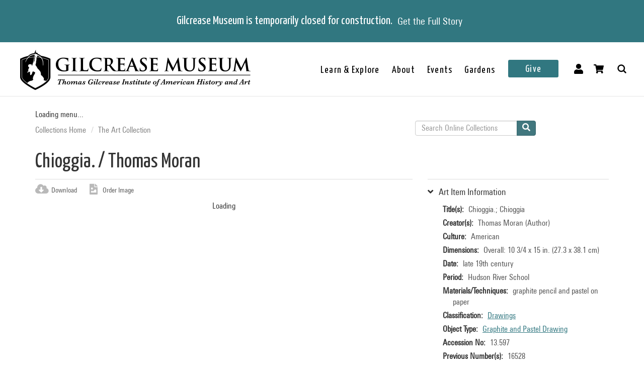

--- FILE ---
content_type: text/html; charset=utf-8
request_url: https://collections.gilcrease.org/object/13597?position=8&list=3FoRzEcGz9EwSLWoKoQ0hMGja0Nk-OJqZ6PwiYmeUeQ
body_size: 7053
content:
<!DOCTYPE html><html><head><meta charSet="utf-8"/><meta name="viewport" content="width=device-width"/><meta name="next-head-count" content="2"/><link data-next-font="size-adjust" rel="preconnect" href="/" crossorigin="anonymous"/><link rel="preload" href="/_next/static/css/9cf897905f418876.css" as="style"/><link rel="stylesheet" href="/_next/static/css/9cf897905f418876.css" data-n-g=""/><noscript data-n-css=""></noscript><script defer="" nomodule="" src="/_next/static/chunks/polyfills-c67a75d1b6f99dc8.js"></script><script src="/_next/static/chunks/webpack-42c0df76e198e32a.js" defer=""></script><script src="/_next/static/chunks/framework-e14092e0d084b50d.js" defer=""></script><script src="/_next/static/chunks/main-48795bd533988ee6.js" defer=""></script><script src="/_next/static/chunks/pages/_app-412c44d6c4a66c88.js" defer=""></script><script src="/_next/static/chunks/421-906e79e1c023a51a.js" defer=""></script><script src="/_next/static/chunks/664-b63d0d8c80f30c87.js" defer=""></script><script src="/_next/static/chunks/692-520690f2c98cbe28.js" defer=""></script><script src="/_next/static/chunks/914-7fd8a40dff481ef7.js" defer=""></script><script src="/_next/static/chunks/675-0473debd371673fd.js" defer=""></script><script src="/_next/static/chunks/354-7de4dbf1e5b82031.js" defer=""></script><script src="/_next/static/chunks/257-8376e4058c4a09e8.js" defer=""></script><script src="/_next/static/chunks/834-483e083dc679abc9.js" defer=""></script><script src="/_next/static/chunks/88-e5d42ccc3fe1d795.js" defer=""></script><script src="/_next/static/chunks/609-4b6dac6d1d1a3dc1.js" defer=""></script><script src="/_next/static/chunks/pages/object/%5B...slug%5D-02a1fa980f80ac08.js" defer=""></script><script src="/_next/static/uruuisumJoNRL39-nacvn/_buildManifest.js" defer=""></script><script src="/_next/static/uruuisumJoNRL39-nacvn/_ssgManifest.js" defer=""></script></head><body><div id="__next"></div><script id="__NEXT_DATA__" type="application/json">{"props":{"pageProps":{"resource":{"type":"node--museum_object","id":"1c3f6a6c-f6f8-48fd-ad94-0d2de9d48c37","drupal_internal__nid":149531,"drupal_internal__vid":149531,"langcode":"en","revision_timestamp":"2025-03-09T08:21:49+00:00","revision_log":null,"status":true,"title":"Chioggia.","created":"2022-03-18T07:00:04+00:00","changed":"2025-11-14T02:00:03+00:00","promote":false,"sticky":false,"default_langcode":true,"revision_translation_affected":true,"breadcrumbs":[{"uri":"/","title":"Collections Home","options":[]},{"uri":"/anthology-articles-browses-art-collection","title":"The Art Collection","options":[]}],"metatag":[{"tag":"meta","attributes":{"name":"title","content":"Chioggia. / Thomas Moran - Gilcrease Museum Online Collections"}},{"tag":"meta","attributes":{"name":"description","content":"Chioggia.; Thomas Moran; American; Hudson River School; late 19th century; graphite pencil and pastel on paper; Overall: 10 3/4 x 15 in. (27.3 x 38.1 cm); Gilcrease Museum, Tulsa, Oklahoma"}},{"tag":"link","attributes":{"rel":"shortlink","href":"https://live-gmcd.pantheonsite.io/object/13597"}},{"tag":"link","attributes":{"rel":"canonical","href":"https://live-gmcd.pantheonsite.io/object/13597"}},{"tag":"meta","attributes":{"name":"generator","content":"Drupal 9 (https://www.drupal.org/)"}},{"tag":"meta","attributes":{"property":"og:title","content":"Chioggia. / Thomas Moran - Gilcrease Museum Online Collections"}},{"tag":"meta","attributes":{"property":"og:description","content":"Explore 35,000 of more than 350,000 items in the Gilcrease collection of art, artifacts and archival materials that tell the history of North America."}}],"path":{"alias":"/object/13597","pid":239864,"langcode":"en"},"all_taxonomies_list":{"field_classification":[{"name":"Drawings","tid":"1573","url":"/classification/drawings"}],"field_department":[{"name":"Art","tid":"1046","url":"/department/art"}],"field_era":[{"name":"1876 - 1900","tid":"4","url":"/era/1876-1900"}],"field_keywords":[{"name":"architecture","tid":"2489","url":"/tags/architecture"},{"name":"blue","tid":"1049","url":"/tags/blue"},{"name":"buildings","tid":"991","url":"/tags/buildings"},{"name":"Chioggia","tid":"9953","url":"/tags/chioggia"},{"name":"cityscapes","tid":"15078","url":"/tags/cityscapes"},{"name":"gray","tid":"1711","url":"/tags/gray"},{"name":"Italy","tid":"7326","url":"/tags/italy"},{"name":"Items included in the Henry Luce Foundation 2020-2022 project","tid":"40192","url":"/tags/items-included-henry-luce-foundation-2020-2022-project"},{"name":"Landscape","tid":"1576","url":"/tags/landscape"},{"name":"male artist","tid":"32432","url":"/tags/male-artist"},{"name":"Ocean","tid":"1261","url":"/tags/ocean"},{"name":"orange","tid":"1198","url":"/tags/orange"},{"name":"people","tid":"1074","url":"/tags/people"},{"name":"pink (color)","tid":"1097","url":"/tags/pink-color"},{"name":"sailboats","tid":"1894","url":"/tags/sailboats"},{"name":"sketch","tid":"2140","url":"/tags/sketch"},{"name":"Thomas and Mary Nimmo Moran artworks included in the Henry Luce Foundation 2020-2022 project","tid":"40193","url":"/tags/thomas-and-mary-nimmo-moran-artworks-included-henry-luce-foundation-2020-2022-project"},{"name":"towers (single built works)","tid":"2331","url":"/tags/towers-single-built-works"},{"name":"water","tid":"1080","url":"/tags/water"}],"field_object_type":[{"name":"Graphite and Pastel Drawing","tid":"40165","url":"/object-type/graphite-and-pastel-drawing"}]},"body":null,"field_archive_location_sort":null,"field_aspace_ancestors":[],"field_aspace_level":null,"field_aspace_type":null,"field_aspace_uri":null,"field_bibliography":"Landscape; single-sided\r\n0.261- 0.270 mm\r\nMachine-made, wove, smooth surface, cool taupe in color/grey in color. Thick, artist quality paper. The media is located on the smooth side of the support; wire side on the verso.","field_catalogue_raisonne":null,"field_citation":"\u003cP\u003eMorand, Anne with introduction by Joan Carpenter Troccoli. \u003cEM\u003eThomas Moran: The Field Sketches, 1856-1912\u003c/EM\u003e. Norman: University of Oklahoma Press, 1996. \u003c/P\u003e 251","field_copyright_statement":"©Gilcrease Museum","field_credit_line":null,"field_curatorial_remarks":null,"field_dates_json":null,"field_date_era":"late 19th century","field_dimensions":"Overall: 10 3/4 x 15 in. (27.3 x 38.1 cm)","field_edition":null,"field_exhibition_history":null,"field_extents_json":null,"field_gallery_location":null,"field_geography":null,"field_group_information":null,"field_historical_attributions":null,"field_id_number":"13.597","field_image_rights_statement":null,"field_inscriptions":"Notes in the artist's hand; Inscribed by hand in pencil, \"Chioggia.\" in upper left on recto; Inscribed by hand in black ink, \"385\" in upper left on verso","field_instances_json":null,"field_label_text":null,"field_language_materials_json":null,"field_library_object":false,"field_marks":null,"field_medium_technique":"graphite pencil and pastel on paper","field_on_display":"Helmerich Center for American Research (2501 West Newton Street), Paper Lab","field_period":"Hudson River School","field_portfolio_series":null,"field_prev_id_numbers":["16528"],"field_private_object":false,"field_provenance":"accession gift/purchase","field_published_references":null,"field_publisher":null,"field_record_number":null,"field_related_works":null,"field_restrictions":5,"field_secondary_object_number":null,"field_signed":"Signed by hand in pencil, \"T.M.\" in upper left on recto","field_state_proof":null,"field_status":"Accessioned object","field_subject":[],"field_text_entries":null,"field_thematic_json":null,"field_titles_json":"[{\"DisplayOrder\":\"1\",\"Title\":\"Chioggia.\",\"TitleType\":\"Primary Title\"},{\"DisplayOrder\":\"2\",\"Title\":\"Chioggia\",\"TitleType\":\"Alternate Title\"}]","field_title_display":null,"field_tms_id":"7278","field_tms_refresh_time":"2025-10-17","field_transcripts":null,"field_umo_id":null,"field_virtual_object":false,"field_culture":"American","field_dimensions_json":null,"field_geoterms":null,"field_tms_last_updated_date":"2014-11-14","gm_images":{"primary_image":{"uri":"s3://assets/13.597_recto_o6.jpg","url":"https://gmcd-piction-live.s3.amazonaws.com/assets/13.597_recto_o6.jpg","alt":"","title":"","width":"4000","height":"2911"},"mobile_image":{"uri":"s3://assets/13.597_recto_o6.jpg","url":"https://gmcd-piction-live.s3.amazonaws.com/assets/13.597_recto_o6.jpg","alt":"","title":"","width":"4000","height":"2911"}},"gm_card_view_mode_data":null,"museum_object_item_info":{"item_title":"Art Item Information","data":{"copyright_statement":"©Gilcrease Museum","titles":{"label":"Title(s)","value":"Chioggia.; Chioggia"},"creators":{"label":"Creator(s)","value":["Thomas Moran (Author)"]},"culture":{"label":"Culture","value":"American"},"date_era":{"label":"Date","value":"late 19th century"},"period":{"label":"Period","value":"Hudson River School"},"medium_technique":{"label":"Materials/Techniques","value":"graphite pencil and pastel on paper"},"dimensions":{"label":"Dimensions","value":"Overall: 10 3/4 x 15 in. (27.3 x 38.1 cm)"},"classification":{"label":"Classification","value":[{"name":"Drawings","tid":"1573","url":"/classification/drawings"}]},"object_type":{"label":"Object Type","value":[{"name":"Graphite and Pastel Drawing","tid":"40165","url":"/object-type/graphite-and-pastel-drawing"}]},"identification_number":{"label":"Accession No","value":"13.597"},"secondary_number":{"label":"Previous Number(s)","value":"16528"},"department":{"label":"Department","value":[{"name":"Art","tid":"1046","url":"/department/art"}]},"on_display":{"label":null,"value":"Not On View"}}},"museum_object_creator_info":{"item_title":"About the Creator","data":[{"from_gilcrease_museum":{"label":"From Gilcrease Museum","data":{"id":"3267","name":"Thomas Moran","bio":"\u0026quot;Thomas Moran, landscape painter, etcher, engraver, lithographer. Born February 12, 1837, at Bolton Lancashire (England) accompanied his family to Maryland in 1844, and studied painting with his brother Edward in Philadelphia during the mid-1850. In 1862 the two Moran’s\u0026#039; went to England for further study and came under the influence of Turner. Thomas visited Europe again in the same decade and several times in the later years. His fame rests largely on his large paintings of scenes in the Far West, including Yellowstone Park, Yosemite, and the Grand Canyon of the Colorado. His home was in Philadelphia until 1872 when he moved to Newark (N.J.) and shortly after to NYC. In 1916 he moved to Santa Barbara (Cal.) where he died on August 26, 1926.\u0026quot;","roles":"Author","url":"/creator/thomas-moran"}},"from_getty_vocabulary":{"ulan":"500015257","relations":[{"ulan":"http://vocab.getty.edu/ulan/500018805","relation":"sibling of - person","name":"Moran, Edward","bio":"American painter, 1829-1901"},{"ulan":"http://vocab.getty.edu/ulan/500005557","relation":"uncle/aunt of - person","name":"Moran, Edward Percy","bio":"American painter, 1862-1935"},{"ulan":"http://vocab.getty.edu/ulan/500015046","relation":"spouse of - person","name":"Moran, Mary Nimmo","bio":"American etcher and landscapist, 1842-1899"}],"events":[{"type":"active (professional function)","comment":"ca. 1850-1872","start":"1840","end":"1872"}],"name":"Moran, Thomas","birthdate":"1837","deathdate":"1926","birthplace":null,"deathplace":null,"nationality":"American (North American)","role":"American painter, 1837-1926","note":"Born 12 January 1837; died 25 August 1926. In 1844, Moran and his family settled in Maryland. Moran began his career in the 1850s as a wood engraver in Philadelphia. In the mid-1850s, he studied painting in Philadelphia under his brother Edward Moran. Moran and his brother travelled to England in 1862 to study painting. In the 1860s, Moran also visited France and Italy. In 1871, Moran accompanied the Geological Survey of Yellowstone National Park, Colorado. In 1872, Moran established himself in New York City. In 1916, Moran moved to Santa Barbara, California. Comment on works: Landscapes","gender":"male"}}]},"amo_museum_object_size":null,"museum_object_marks":{"data":{"inscriptions":{"label":"Inscriptions","value":"Notes in the artist's hand; Inscribed by hand in pencil, \"Chioggia.\" in upper left on recto; Inscribed by hand in black ink, \"385\" in upper left on verso"},"signed":{"label":"Signed","value":"Signed by hand in pencil, \"T.M.\" in upper left on recto"}},"item_title":"Marks and Inscriptions"},"museum_object_citation":{"item_title":"Cite this Page","data":"Moran, Thomas. Chioggia.. 13.597. late 19th century. Tulsa: Gilcrease Museum, https://live-gmcd.pantheonsite.io/object/13597 (11/14/2014)."},"museum_object_thematic_text":[],"museum_object_published_references":{"item_title":"Books, Articles and Exhibition Catalogues","data":{"label":"Bibliography","body":"Landscape; single-sided\r\n0.261- 0.270 mm\r\nMachine-made, wove, smooth surface, cool taupe in color/grey in color. Thick, artist quality paper. The media is located on the smooth side of the support; wire side on the verso."}},"museum_object_disclaimer":{"value":"Our Online Collections site is a work in progress. If you have information about this item that may be of assistance, please \u003ca href=\"/ask-question?content_uuid=1c3f6a6c-f6f8-48fd-ad94-0d2de9d48c37\"\u003econtact us\u003c/a\u003e."},"museum_object_processed_subjects":null,"amo_museum_object_archival_location":null,"museum_object_computed_properties":{"dci":false,"restriction":5,"amo_is_archival_object":false,"amo_is_intermediate":false,"show_iiif_viewer":true,"has_assets":true,"assets":[{"nid":"149530","alt":null,"title":null,"width":"4000","height":"2911","uri":"s3://assets/13.597_recto_o6.jpg","filemime":"image/jpeg","order_caption":null,"aspect_ratio":"1.3741","url":"https://gmcd-piction-live.s3.amazonaws.com/assets/13.597_recto_o6.jpg"},{"nid":"140430","alt":null,"title":null,"width":"4000","height":"2874","uri":"s3://assets/13.597_verso_o6.jpg","filemime":"image/jpeg","order_caption":null,"aspect_ratio":"1.3918","url":"https://gmcd-piction-live.s3.amazonaws.com/assets/13.597_verso_o6.jpg"}],"primary_asset":{"nid":"149530","alt":null,"title":null,"width":"4000","height":"2911","uri":"s3://assets/13.597_recto_o6.jpg","filemime":"image/jpeg","order_caption":null,"aspect_ratio":"1.3741","url":"https://gmcd-piction-live.s3.amazonaws.com/assets/13.597_recto_o6.jpg","image_styles":{"slideshow":"https://gmcd-piction-live.s3.amazonaws.com/styles/slideshow/s3/assets/13.597_recto_o6.jpg?itok=n2q1_KAw"}},"primary_image":{"uri":"s3://assets/13.597_recto_o6.jpg","url":"https://gmcd-piction-live.s3.amazonaws.com/assets/13.597_recto_o6.jpg","alt":"","title":"","width":"4000","height":"2911"},"mobile_image":{"uri":"s3://assets/13.597_recto_o6.jpg","url":"https://gmcd-piction-live.s3.amazonaws.com/assets/13.597_recto_o6.jpg","alt":"","title":"","width":"4000","height":"2911"},"creator":"Thomas Moran","creator_compound_name":"Thomas Moran","creators_list":"Thomas Moran","subtitle":"Thomas Moran","copyright_statement":"©Gilcrease Museum"},"museum_object_trimmed_plain_summary_or_body":null,"all_assets_list":[],"links":{"self":{"href":"https://live-gmcd.pantheonsite.io/jsonapi/node/museum_object/1c3f6a6c-f6f8-48fd-ad94-0d2de9d48c37?resourceVersion=id%3A149531"}},"node_type":{"type":"node_type--node_type","id":"a2548761-3938-4054-a0e0-33996438477f","resourceIdObjMeta":{"drupal_internal__target_id":"museum_object"}},"revision_uid":{"type":"user--user","id":"4da57b20-7ce1-428c-9d97-ac0190a0b7d4","resourceIdObjMeta":{"drupal_internal__target_id":0}},"uid":{"type":"user--user","id":"6efedd87-2c4b-4501-ad2d-742ed9311727","resourceIdObjMeta":{"drupal_internal__target_id":1}},"field_archive_location":null,"field_classification":[{"type":"taxonomy_term--classification","id":"e5386e83-b51d-40d4-ac0f-3190e6857e3d","resourceIdObjMeta":{"drupal_internal__target_id":1573}}],"field_collection":null,"field_dci_events":[],"field_dci_people":[],"field_dci_places":[],"field_dci_tags":[],"field_department":[{"type":"taxonomy_term--department","id":"b42d7473-a0b8-4cc5-a560-74e8a60ee013","resourceIdObjMeta":{"drupal_internal__target_id":1046}}],"field_era":[{"type":"taxonomy_term--era","id":"ef075f61-be7c-4523-9870-901605ef0610","resourceIdObjMeta":{"drupal_internal__target_id":4}}],"field_keywords":[{"type":"taxonomy_term--tags","id":"71792812-503a-4288-b342-fc5293e54e22","resourceIdObjMeta":{"drupal_internal__target_id":2489}},{"type":"taxonomy_term--tags","id":"cbfbe4ca-0fe5-4bac-bc79-7642bf1c213e","resourceIdObjMeta":{"drupal_internal__target_id":1049}},{"type":"taxonomy_term--tags","id":"a77994cb-10b0-499b-b562-1efbf9bb1de7","resourceIdObjMeta":{"drupal_internal__target_id":991}},{"type":"taxonomy_term--tags","id":"5c443c2d-2502-48e8-914f-170f6dc6a749","resourceIdObjMeta":{"drupal_internal__target_id":9953}},{"type":"taxonomy_term--tags","id":"d194df75-5cd4-44b1-bb41-7e4345651b5f","resourceIdObjMeta":{"drupal_internal__target_id":15078}},{"type":"taxonomy_term--tags","id":"e44f0373-cd8f-4c2f-ae22-ce66b146bfea","resourceIdObjMeta":{"drupal_internal__target_id":1711}},{"type":"taxonomy_term--tags","id":"4c72c8b4-a90c-438e-a50b-d11fbe406b73","resourceIdObjMeta":{"drupal_internal__target_id":7326}},{"type":"taxonomy_term--tags","id":"1159e2fb-4baa-4343-9261-58eda83b7e9c","resourceIdObjMeta":{"drupal_internal__target_id":40192}},{"type":"taxonomy_term--tags","id":"76d278c2-aff4-4102-9d17-88671f61a3ab","resourceIdObjMeta":{"drupal_internal__target_id":1576}},{"type":"taxonomy_term--tags","id":"8ad8f801-aaa2-4e20-8e74-fd5326a6d40a","resourceIdObjMeta":{"drupal_internal__target_id":32432}},{"type":"taxonomy_term--tags","id":"80f449a5-9727-47f8-87b4-d52ad832b31c","resourceIdObjMeta":{"drupal_internal__target_id":1261}},{"type":"taxonomy_term--tags","id":"0d5e713f-f705-4ed6-9001-1d0eab63ce09","resourceIdObjMeta":{"drupal_internal__target_id":1198}},{"type":"taxonomy_term--tags","id":"32161665-f94b-4ac3-a1eb-bcd457d82156","resourceIdObjMeta":{"drupal_internal__target_id":1074}},{"type":"taxonomy_term--tags","id":"eea1c578-a477-4f5c-93fe-555c5a2a924e","resourceIdObjMeta":{"drupal_internal__target_id":1097}},{"type":"taxonomy_term--tags","id":"ece09b45-f390-4863-9a26-d64dab4801a3","resourceIdObjMeta":{"drupal_internal__target_id":1894}},{"type":"taxonomy_term--tags","id":"84888154-eb39-4aa9-ab6c-601688f281a6","resourceIdObjMeta":{"drupal_internal__target_id":2140}},{"type":"taxonomy_term--tags","id":"ea778593-2762-4d1e-a571-e175024836f2","resourceIdObjMeta":{"drupal_internal__target_id":40193}},{"type":"taxonomy_term--tags","id":"9517fef3-c0a7-4f8a-9a69-fba08e80be38","resourceIdObjMeta":{"drupal_internal__target_id":2331}},{"type":"taxonomy_term--tags","id":"21bd1e87-8f60-484d-a0b6-09d847685b76","resourceIdObjMeta":{"drupal_internal__target_id":1080}}],"field_library_subject":[],"field_media_asset":[{"type":"node--media_asset","id":"5b650136-a756-4bc1-bfed-18480f25632e","drupal_internal__nid":149530,"drupal_internal__vid":149530,"langcode":"en","revision_timestamp":"2025-03-09T07:29:23+00:00","revision_log":null,"status":true,"title":"13.597_recto_o6.jpg","created":"2022-03-18T07:00:04+00:00","changed":"2025-11-14T02:00:03+00:00","promote":false,"sticky":false,"default_langcode":true,"revision_translation_affected":true,"breadcrumbs":[{"uri":"/","title":"Collections Home","options":[]}],"metatag":[{"tag":"meta","attributes":{"name":"title","content":"13.597_recto_o6.jpg - Gilcrease Museum Online Collections"}},{"tag":"link","attributes":{"rel":"shortlink","href":"https://live-gmcd.pantheonsite.io/asset/13597rectoo6jpg"}},{"tag":"link","attributes":{"rel":"canonical","href":"https://live-gmcd.pantheonsite.io/asset/13597rectoo6jpg"}},{"tag":"meta","attributes":{"name":"generator","content":"Drupal 9 (https://www.drupal.org/)"}},{"tag":"meta","attributes":{"property":"og:title","content":"Chioggia. / Thomas Moran - Gilcrease Museum Online Collections"}},{"tag":"meta","attributes":{"property":"og:description","content":"Explore 35,000 of more than 350,000 items in the Gilcrease collection of art, artifacts and archival materials that tell the history of North America."}}],"path":{"alias":"/asset/13597rectoo6jpg","pid":239863,"langcode":"en"},"all_taxonomies_list":[],"body":null,"field_asset_80byline":null,"field_asset_category":"LUCE","field_asset_exif_digitized":null,"field_asset_exif_length":null,"field_asset_exif_make":"Hasselblad","field_asset_exif_model":"Hasselblad X1D-50c","field_asset_exif_original":null,"field_asset_exif_width":"6378","field_asset_file_size":"88821480","field_asset_instructions":"PRIMARY","field_asset_order_caption":null,"field_asset_update_stamp":"37661148","field_display_order":0,"field_primary":true,"field_tms_refresh_time":"2025-10-17","field_umo_id":"140745864","field_web":true,"field_youtube_chapters":null,"field_youtube_url":null,"gm_images":[],"gm_card_view_mode_data":[],"all_assets_list":{"field_image":{"uuid":"c235df33-c546-47c0-8bea-76327cb47f66","uri":"s3://assets/13.597_recto_o6.jpg","url":"https://gmcd-piction-live.s3.amazonaws.com/assets/13.597_recto_o6.jpg","attributes":{"target_id":132106,"alt":null,"title":null,"width":4000,"height":2911}}},"links":{"self":{"href":"https://live-gmcd.pantheonsite.io/jsonapi/node/media_asset/5b650136-a756-4bc1-bfed-18480f25632e?resourceVersion=id%3A149530"}},"resourceIdObjMeta":{"drupal_internal__target_id":149530},"node_type":{"type":"node_type--node_type","id":"f2b3a9c6-23f7-44e3-bcad-6e32aab25afc","resourceIdObjMeta":{"drupal_internal__target_id":"media_asset"}},"revision_uid":{"type":"user--user","id":"4da57b20-7ce1-428c-9d97-ac0190a0b7d4","resourceIdObjMeta":{"drupal_internal__target_id":0}},"uid":{"type":"user--user","id":"6efedd87-2c4b-4501-ad2d-742ed9311727","resourceIdObjMeta":{"drupal_internal__target_id":1}},"field_image":{"type":"file--file","id":"c235df33-c546-47c0-8bea-76327cb47f66","resourceIdObjMeta":{"alt":null,"title":null,"width":4000,"height":2911,"drupal_internal__target_id":132106,"focal_point":{"x":2000,"y":1456,"x_percent":50,"y_percent":50.01717622810031}}},"field_pdf":null,"relationshipNames":["node_type","revision_uid","uid","field_image","field_pdf"]},{"type":"node--media_asset","id":"9f92726a-ab59-4002-b7a1-bb0e8c31827a","drupal_internal__nid":140430,"drupal_internal__vid":140430,"langcode":"en","revision_timestamp":"2025-03-09T08:21:49+00:00","revision_log":null,"status":true,"title":"13.597_verso_o6.jpg","created":"2021-10-20T07:00:04+00:00","changed":"2025-11-14T22:00:03+00:00","promote":false,"sticky":false,"default_langcode":true,"revision_translation_affected":true,"breadcrumbs":[{"uri":"/","title":"Collections Home","options":[]}],"metatag":[{"tag":"meta","attributes":{"name":"title","content":"13.597_verso_o6.jpg - Gilcrease Museum Online Collections"}},{"tag":"link","attributes":{"rel":"shortlink","href":"https://live-gmcd.pantheonsite.io/asset/13597versoo6jpg"}},{"tag":"link","attributes":{"rel":"canonical","href":"https://live-gmcd.pantheonsite.io/asset/13597versoo6jpg"}},{"tag":"meta","attributes":{"name":"generator","content":"Drupal 9 (https://www.drupal.org/)"}},{"tag":"meta","attributes":{"property":"og:title","content":"Chioggia. / Thomas Moran - Gilcrease Museum Online Collections"}},{"tag":"meta","attributes":{"property":"og:description","content":"Explore 35,000 of more than 350,000 items in the Gilcrease collection of art, artifacts and archival materials that tell the history of North America."}}],"path":{"alias":"/asset/13597versoo6jpg","pid":228127,"langcode":"en"},"all_taxonomies_list":[],"body":null,"field_asset_80byline":null,"field_asset_category":null,"field_asset_exif_digitized":null,"field_asset_exif_length":null,"field_asset_exif_make":null,"field_asset_exif_model":null,"field_asset_exif_original":null,"field_asset_exif_width":null,"field_asset_file_size":null,"field_asset_instructions":null,"field_asset_order_caption":null,"field_asset_update_stamp":null,"field_display_order":0,"field_primary":false,"field_tms_refresh_time":"2025-11-13","field_umo_id":"140746264","field_web":null,"field_youtube_chapters":null,"field_youtube_url":null,"gm_images":[],"gm_card_view_mode_data":[],"all_assets_list":{"field_image":{"uuid":"f64713c7-9c63-45a8-bb2a-301e96e43bec","uri":"s3://assets/13.597_verso_o6.jpg","url":"https://gmcd-piction-live.s3.amazonaws.com/assets/13.597_verso_o6.jpg","attributes":{"target_id":125662,"alt":null,"title":null,"width":4000,"height":2874}}},"links":{"self":{"href":"https://live-gmcd.pantheonsite.io/jsonapi/node/media_asset/9f92726a-ab59-4002-b7a1-bb0e8c31827a?resourceVersion=id%3A140430"}},"resourceIdObjMeta":{"drupal_internal__target_id":140430},"node_type":{"type":"node_type--node_type","id":"f2b3a9c6-23f7-44e3-bcad-6e32aab25afc","resourceIdObjMeta":{"drupal_internal__target_id":"media_asset"}},"revision_uid":{"type":"user--user","id":"4da57b20-7ce1-428c-9d97-ac0190a0b7d4","resourceIdObjMeta":{"drupal_internal__target_id":0}},"uid":{"type":"user--user","id":"6efedd87-2c4b-4501-ad2d-742ed9311727","resourceIdObjMeta":{"drupal_internal__target_id":1}},"field_image":{"type":"file--file","id":"f64713c7-9c63-45a8-bb2a-301e96e43bec","resourceIdObjMeta":{"alt":null,"title":null,"width":4000,"height":2874,"drupal_internal__target_id":125662,"focal_point":{"x":2000,"y":1437,"x_percent":50,"y_percent":50}}},"field_pdf":null,"relationshipNames":["node_type","revision_uid","uid","field_image","field_pdf"]}],"field_native_artist_tags":[],"field_object_type":{"type":"taxonomy_term--object_type","id":"692e818e-abd1-4483-926d-6236ecc96ae2","resourceIdObjMeta":{"drupal_internal__target_id":40165}},"field_paragraph_creator_role":[],"field_thematic_text":null,"field_creator":[{"type":"node--creator","id":"07f35514-9d19-4d8b-8223-c3d90bd5ee69","drupal_internal__nid":3267,"drupal_internal__vid":3267,"langcode":"en","revision_timestamp":"2025-03-14T07:10:31+00:00","revision_log":null,"status":true,"title":"Thomas Moran","created":"2016-01-28T01:31:47+00:00","changed":"2026-01-04T11:00:04+00:00","promote":false,"sticky":false,"default_langcode":true,"revision_translation_affected":true,"breadcrumbs":[{"uri":"/","title":"Collections Home","options":[]}],"metatag":[{"tag":"meta","attributes":{"name":"title","content":"Thomas Moran - Gilcrease Museum Online Collections"}},{"tag":"meta","attributes":{"name":"description","content":"\"Thomas Moran, landscape painter, etcher, engraver, lithographer. Born February 12, 1837, at Bolton Lancashire (England) accompanied his family to Maryland in 1844, and studied painting with his brother Edward in Philadelphia during the mid-1850. In 1862 the two Moran’s' went to England for further study and came under the influence of Turner. Thomas visited Europe again in the same decade and several times in the later years. His fame rests largely on his large paintings of scenes in the Far West, including Yellowstone Park, Yosemite, and the Grand Canyon of the Colorado."}},{"tag":"link","attributes":{"rel":"shortlink","href":"https://live-gmcd.pantheonsite.io/creator/thomas-moran"}},{"tag":"link","attributes":{"rel":"canonical","href":"https://live-gmcd.pantheonsite.io/creator/thomas-moran"}},{"tag":"meta","attributes":{"name":"generator","content":"Drupal 9 (https://www.drupal.org/)"}},{"tag":"meta","attributes":{"property":"og:title","content":"Maravatio, Mexico / Thomas Moran - Gilcrease Museum Online Collections"}},{"tag":"meta","attributes":{"property":"og:description","content":"Explore 35,000 of more than 350,000 items in the Gilcrease collection of art, artifacts and archival materials that tell the history of North America."}}],"path":{"alias":"/creator/thomas-moran","pid":65562,"langcode":"en"},"all_taxonomies_list":{"field_creator_role":[{"name":"Author","tid":"3","url":"/creator-role/author"}]},"body":{"value":"\"Thomas Moran, landscape painter, etcher, engraver, lithographer. Born February 12, 1837, at Bolton Lancashire (England) accompanied his family to Maryland in 1844, and studied painting with his brother Edward in Philadelphia during the mid-1850. In 1862 the two Moran’s' went to England for further study and came under the influence of Turner. Thomas visited Europe again in the same decade and several times in the later years. His fame rests largely on his large paintings of scenes in the Far West, including Yellowstone Park, Yosemite, and the Grand Canyon of the Colorado. His home was in Philadelphia until 1872 when he moved to Newark (N.J.) and shortly after to NYC. In 1916 he moved to Santa Barbara (Cal.) where he died on August 26, 1926.\"","format":"full_html","processed":"\u003cp\u003e\"Thomas Moran, landscape painter, etcher, engraver, lithographer. Born February 12, 1837, at Bolton Lancashire (England) accompanied his family to Maryland in 1844, and studied painting with his brother Edward in Philadelphia during the mid-1850. In 1862 the two Moran’s' went to England for further study and came under the influence of Turner. Thomas visited Europe again in the same decade and several times in the later years. His fame rests largely on his large paintings of scenes in the Far West, including Yellowstone Park, Yosemite, and the Grand Canyon of the Colorado. His home was in Philadelphia until 1872 when he moved to Newark (N.J.) and shortly after to NYC. In 1916 he moved to Santa Barbara (Cal.) where he died on August 26, 1926.\"\u003c/p\u003e\n","summary":null},"field_alpha_sort":"Moran, Thomas, February 12, 1837 - August 25, 1926, English American","field_begin_date":"1837","field_display_order":0,"field_end_date":"1926","field_existence_dates":null,"field_first_name":"Thomas","field_middle_name":null,"field_nationality":"American","field_ulan":"http://vocab.getty.edu/ulan/500015257","field_last_name":"Moran","field_tms_id":"753","gm_images":[],"gm_card_view_mode_data":[],"all_assets_list":[],"links":{"self":{"href":"https://live-gmcd.pantheonsite.io/jsonapi/node/creator/07f35514-9d19-4d8b-8223-c3d90bd5ee69?resourceVersion=id%3A3267"}},"resourceIdObjMeta":{"drupal_internal__target_id":3267},"node_type":{"type":"node_type--node_type","id":"978c5214-4f59-42a2-84e3-71cf8a665354","resourceIdObjMeta":{"drupal_internal__target_id":"creator"}},"revision_uid":{"type":"user--user","id":"4da57b20-7ce1-428c-9d97-ac0190a0b7d4","resourceIdObjMeta":{"drupal_internal__target_id":0}},"uid":{"type":"user--user","id":"6efedd87-2c4b-4501-ad2d-742ed9311727","resourceIdObjMeta":{"drupal_internal__target_id":1}},"field_creator_role":[{"type":"taxonomy_term--creator_role","id":"05026d8e-b21e-42e5-8780-ae073bc38cd9","resourceIdObjMeta":{"drupal_internal__target_id":3}}],"relationshipNames":["node_type","revision_uid","uid","field_creator_role"]}],"relationshipNames":["node_type","revision_uid","uid","field_archive_location","field_classification","field_collection","field_dci_events","field_dci_people","field_dci_places","field_dci_tags","field_department","field_era","field_keywords","field_library_subject","field_media_asset","field_native_artist_tags","field_object_type","field_paragraph_creator_role","field_thematic_text","field_creator"]},"metaTags":["\u003ctitle key=0 name=\"title\"content=\"Chioggia. / Thomas Moran - Gilcrease Museum Online Collections\"\u003eChioggia. / Thomas Moran - Gilcrease Museum Online Collections\u003c/title\u003e","\u003cmeta key=1 name=\"description\"content=\"Chioggia.; Thomas Moran; American; Hudson River School; late 19th century; graphite pencil and pastel on paper; Overall: 10 3/4 x 15 in. (27.3 x 38.1 cm); Gilcrease Museum, Tulsa, Oklahoma\"/\u003e","\u003clink key=2 rel=\"shortlink\"href=\"https://collections.gilcrease.org/object/13597\"/\u003e","\u003clink key=3 rel=\"canonical\"href=\"https://collections.gilcrease.org/object/13597\"/\u003e","\u003cmeta key=4 name=\"generator\"content=\"Drupal 9 (https://www.drupal.org/)\"/\u003e","\u003cmeta key=5 property=\"og:title\"content=\"Chioggia. / Thomas Moran - Gilcrease Museum Online Collections\"/\u003e","\u003cmeta key=6 property=\"og:description\"content=\"Explore 35,000 of more than 350,000 items in the Gilcrease collection of art, artifacts and archival materials that tell the history of North America.\"/\u003e"]},"__N_SSP":true},"page":"/object/[...slug]","query":{"position":"8","list":"3FoRzEcGz9EwSLWoKoQ0hMGja0Nk-OJqZ6PwiYmeUeQ","slug":["13597"]},"buildId":"uruuisumJoNRL39-nacvn","isFallback":false,"isExperimentalCompile":false,"gssp":true,"scriptLoader":[]}</script></body></html>

--- FILE ---
content_type: application/javascript; charset=UTF-8
request_url: https://collections.gilcrease.org/_next/static/chunks/pages/order-object-0e6d47da9456bacf.js
body_size: 7396
content:
(self.webpackChunk_N_E=self.webpackChunk_N_E||[]).push([[336],{17579:function(e,i,o){(window.__NEXT_P=window.__NEXT_P||[]).push(["/order-object",function(){return o(2780)}])},2780:function(e,i,o){"use strict";o.r(i),o.d(i,{__N_SSG:function(){return f},default:function(){return OrderObjectPage}});var t=o(85893),n=o(67294),r=o(16262),a=o(21049),l=o(68990),s=o(61535),d=o(97825),m=o(21218),c=o(11614),u=o(25675),h=o.n(u),x=o(34853),p=o(11163),f=!0;function OrderObjectPage(e){var i,o,u,f,j,v,b,g,N,y,w,_,S,C,A,M,q,I,L,T;let{formDescription:k,formCopyrightNotice:E,bottomText:P}=e,[B,F]=(0,n.useState)(!1),[R,G]=(0,n.useState)(!1),[z,U]=(0,n.useState)(null),[D,K]=(0,n.useState)([]),[O,H]=(0,n.useState)(!1),{data:V,error:Z}=(0,s.ZP)("/api/staticheader",l.X8),{data:J,error:W}=(0,s.ZP)("/api/staticfooter",l.X8),Y=(0,p.useRouter)(),{content_uuid:X}=Y.query;function resetSubmitButton(e){e&&(e.disabled=!1,e.innerText="Submit")}if((0,n.useEffect)(()=>{(async function(){if(X){let e=await r.u.getResource("node--museum_object",X);U(e)}})()},[X]),(0,n.useEffect)(()=>{if(!V||!J)return;let e=document.querySelector("#webform-client-form--order_object_form");if(!e)return;let i=e.querySelectorAll("*[required]");if(0===i.length)return;let o=new Map;return i.forEach(e=>{let handleInvalid=i=>{e.classList.add("error")},handleInput=()=>{e.validity.valid&&e.classList.remove("error")};e.addEventListener("invalid",handleInvalid),e.addEventListener("input",handleInput),e.addEventListener("change",handleInput),o.set(e,{handleInvalid,handleInput})}),()=>{o.forEach((e,i)=>{let{handleInvalid:o,handleInput:t}=e;i.removeEventListener("invalid",o),i.removeEventListener("input",t),i.removeEventListener("change",t)})}},[V,J]),!V||!J)return null;async function handleSubmit(e){H(!0);let i=document.querySelector("#webform-client-form--order_object_form");if(i){let e=i.querySelectorAll(".error");e.forEach(e=>e.classList.remove("error"))}if(e.preventDefault(),!R){alert("Please verify you are not a robot by completing the CAPTCHA");return}let o=e.target.querySelector('button[type="submit"]');o&&(o.disabled=!0,o.innerText="Submitting...");let t=new FormData(e.target);var n=Array.from(t.entries()).reduce((e,i)=>{let[o,t]=i,n="string"==typeof t?t:String(t),r=function(e){if(!e)return"";let i=e.replace(/<[^>]*>/g,"");i=(i=i.replace(/javascript:/gi,"")).replace(/on\w+=/gi,"");let o=/(\b(SELECT|INSERT|UPDATE|DELETE|FROM|WHERE|DROP|ALTER|EXEC|UNION|CREATE|TABLE|DECLARE|SET)\b[^;]*|;)/gi;return o.test(i)&&(i=i.replace(o,"")),i=i.replace(/&/g,"&amp;").replace(/</g,"&lt;").replace(/>/g,"&gt;").replace(/"/g,"&quot;").replace(/'/g,"&#039;")}(n);return e[o]=r,e},{});if(n.content_uuid=X,0===D.length){resetSubmitButton(o);let e=document.querySelector('input[name^="usage"]');return e&&e.scrollIntoView({behavior:"smooth",block:"center"}),alert("Please select at least one option for the usage you intend for this image.")}n.usage=D;try{let e=sessionStorage.getItem("lastFormSubmission"),i=Date.now();if(e&&i-parseInt(e,10)<5e3)throw Error("Please wait a moment before submitting again");sessionStorage.setItem("lastFormSubmission",i.toString());let t=await fetch("/api/order-object",{method:"POST",headers:{"Content-Type":"application/json","X-Requested-With":"XMLHttpRequest"},body:JSON.stringify(n)});if(t.ok)Y.push("/thankyou-order-object?content_uuid="+X);else{let e=await t.json(),i=JSON.parse(e.error);var r=i.message||"There are errors with your input in the following fields:\n";if(i.error){var a=!1;for(let[e,o]of Object.entries(i.error)){let i=document.querySelector('[name="'.concat(e,'"]'));i||(i=document.getElementById(e)),i&&i.classList.add("error"),!a&&i&&(i.scrollIntoView({behavior:"smooth",block:"center"}),a=!0),r+="\n- ".concat(o)}}alert("".concat(r)),resetSubmitButton(o)}}catch(e){console.error("Form submission error:",e),alert("Error: ".concat(e.message||"An unexpected error occurred. Please try again.")),resetSubmitButton(o)}}function handleUsageChange(e){K(i=>e.target.checked?[...i,e.target.value]:i.filter(i=>i!==e.target.value))}return(0,t.jsxs)(a.Z,{headerMenu:V,footerMenu:J,children:[(0,t.jsxs)("div",{className:"panel_page_contenttop container",children:[(0,t.jsx)("div",{className:"pt-[25px]",children:(0,t.jsx)(d.Z,{})}),(0,t.jsx)("div",{className:"row",children:(0,t.jsx)("div",{className:"col-sm-8 col-sm-offset-2",children:(0,t.jsxs)("div",{className:"row",children:[(0,t.jsx)("div",{className:"col-xs-7",children:(0,t.jsx)(m.c,{links:[{uri:"/",title:"Collections Home"}]})}),(0,t.jsx)("div",{className:"pull-right user_menu",children:(0,t.jsx)(c.t,{})})]})})})]}),(0,t.jsx)("div",{className:"region region-content",children:(0,t.jsx)("section",{id:"block-system-main",className:"block block-system clearfix",children:(0,t.jsx)("div",{className:"panel-display bootstrap_the_282",children:(0,t.jsx)("div",{className:"container",children:(0,t.jsxs)("div",{className:"row row_1",children:[(0,t.jsx)("div",{className:"col-md-2"}),(0,t.jsx)("div",{className:"col-md-8",children:(0,t.jsxs)("div",{className:"1_8",children:[(0,t.jsx)("div",{className:"panel-pane pane-page-title",children:(0,t.jsx)("div",{className:"pane-content",children:(0,t.jsx)("h1",{className:"page-header",children:"Rights & Reproduction Request Form"})})}),(0,t.jsx)("div",{className:"panel-separator-element"}),(0,t.jsx)("div",{className:"panel-pane pane-entity-view pane-node card mt-6",children:(0,t.jsx)("div",{className:"pane-content",children:(0,t.jsxs)("article",{className:"node node-webform clearfix",children:[(0,t.jsx)("header",{children:(0,t.jsx)("span",{className:"rdf-meta element-hidden",property:"dc:title"})}),(0,t.jsx)("div",{className:"field field-name-body field-type-text-with-summary field-label-hidden",children:(0,t.jsx)("div",{className:"field-items",children:(0,t.jsx)("div",{className:"field-item even",children:k&&(0,t.jsx)("div",{dangerouslySetInnerHTML:{__html:k}})})})}),(0,t.jsx)("form",{onSubmit:handleSubmit,className:"webform-client-form",id:"webform-client-form--order_object_form",method:"post",children:(0,t.jsxs)("div",{children:[(0,t.jsxs)("div",{children:[(0,t.jsx)("div",{className:"field-heading required",children:"Name"}),(0,t.jsxs)("div",{className:"field-group gap-3 md:flex",children:[(0,t.jsxs)("div",{className:"flex-1 form-item webform-component webform-component-textfield form-item form-item-first-name form-type-textfield",children:[(0,t.jsx)("input",{required:!0,className:"form-control form-text",type:"text",id:"edit-submitted-first-name",name:"first_name_6",size:60,maxLength:128}),(0,t.jsx)("label",{className:"control-label--secondary control-label--underneath",htmlFor:"edit-submitted-first-name",children:"First"})]}),(0,t.jsxs)("div",{className:"flex-1 form-item webform-component webform-component-textfield form-item form-item-last-name form-type-textfield",children:[(0,t.jsx)("input",{required:!0,className:"form-control form-text",type:"text",id:"edit-submitted-last-name",name:"last_name_6",size:60,maxLength:128}),(0,t.jsx)("label",{className:"control-label--secondary control-label--underneath",htmlFor:"edit-submitted-last-name",children:"Last"})]})]})]}),(0,t.jsxs)("div",{children:[(0,t.jsx)("div",{className:"field-heading",children:"Title"}),(0,t.jsx)("div",{className:"field-group",children:(0,t.jsx)("div",{className:"form-item webform-component webform-component-textfield form-item form-item-title form-type-textfield",children:(0,t.jsx)("input",{className:"form-control form-text",type:"text",id:"edit-submitted-title",name:"job_title",size:60,maxLength:128})})})]}),(0,t.jsxs)("div",{children:[(0,t.jsx)("div",{className:"field-heading",children:"Business"}),(0,t.jsx)("div",{className:"field-group",children:(0,t.jsx)("div",{className:"form-item webform-component webform-component-textfield form-item form-item-business form-type-textfield",children:(0,t.jsx)("input",{className:"form-control form-text",type:"text",id:"edit-submitted-business",name:"business",size:60,maxLength:128})})})]}),(0,t.jsxs)("div",{children:[(0,t.jsx)("div",{className:"field-heading required",children:"Address"}),(0,t.jsxs)("div",{className:"field-group",children:[(0,t.jsxs)("div",{className:"form-item webform-component webform-component-textfield form-item form-item-address form-type-textfield",children:[(0,t.jsx)("input",{required:!0,className:"form-control form-text",type:"text",id:"edit-submitted-street-address",name:"street_address_1_6",size:60,maxLength:255}),(0,t.jsx)("label",{className:"control-label--secondary control-label--underneath",htmlFor:"edit-submitted-street-address",children:"Street Address"})]}),(0,t.jsxs)("div",{className:"form-item webform-component webform-component-textfield form-item form-item-address-line-2 form-type-textfield mt-8 lg:mt-[0.75rem]",children:[(0,t.jsx)("input",{required:!0,className:"form-control form-text",type:"text",id:"edit-submitted-address-line-2",name:"street_address_2_6",size:60,maxLength:255}),(0,t.jsx)("label",{className:"control-label--secondary control-label--underneath",htmlFor:"edit-submitted-address-line-2",children:"Address Line 2"})]}),(0,t.jsxs)("div",{className:"md:flex gap-3",children:[(0,t.jsxs)("div",{className:"flex-1 form-item webform-component webform-component-textfield form-item form-item-city form-type-textfield mt-8 lg:mt-[0.75rem]",children:[(0,t.jsx)("input",{required:!0,className:"form-control form-text",type:"text",id:"edit-submitted-city",name:"city_6",size:60,maxLength:128}),(0,t.jsx)("label",{className:"control-label--secondary control-label--underneath",htmlFor:"edit-submitted-city",children:"City"})]}),(0,t.jsxs)("div",{className:"flex-1 form-item webform-component webform-component-textfield form-item form-item-state form-type-textfield mt-8 lg:mt-[0.75rem]",children:[(0,t.jsx)("input",{required:!0,className:"form-control form-text",type:"text",id:"edit-submitted-state",name:"state_province_region",size:60,maxLength:128}),(0,t.jsx)("label",{className:"control-label--secondary control-label--underneath",htmlFor:"edit-submitted-state",children:"State / Province / Region"})]})]}),(0,t.jsxs)("div",{className:"md:flex gap-3",children:[(0,t.jsxs)("div",{className:"flex-1 form-item webform-component webform-component-textfield form-item form-item-zip-code form-type-textfield mt-8 lg:mt-[0.75rem]",children:[(0,t.jsx)("input",{required:!0,className:"form-control form-text",type:"text",id:"edit-submitted-zip-code",name:"postal_code_6",size:60,maxLength:128}),(0,t.jsx)("label",{className:"control-label--secondary control-label--underneath",htmlFor:"edit-submitted-zip-code",children:"ZIP / Postal Code"})]}),(0,t.jsxs)("div",{className:"flex-1 form-item webform-component webform-component-textfield form-item form-item-country form-type-textfield mt-8 lg:mt-[0.75rem]",children:[(0,t.jsxs)("select",{required:!0,className:"form-control form-select",id:"edit-submitted-country",name:"country_6",children:[(0,t.jsx)("option",{value:"",selected:!0,disabled:!0,children:"- Select a country -"}),(0,t.jsx)("option",{value:"AF",children:"Afghanistan"}),(0,t.jsx)("option",{value:"AX",children:"Aland Islands"}),(0,t.jsx)("option",{value:"AL",children:"Albania"}),(0,t.jsx)("option",{value:"DZ",children:"Algeria"}),(0,t.jsx)("option",{value:"AS",children:"American Samoa"}),(0,t.jsx)("option",{value:"AD",children:"Andorra"}),(0,t.jsx)("option",{value:"AO",children:"Angola"}),(0,t.jsx)("option",{value:"AI",children:"Anguilla"}),(0,t.jsx)("option",{value:"AQ",children:"Antarctica"}),(0,t.jsx)("option",{value:"AG",children:"Antigua and Barbuda"}),(0,t.jsx)("option",{value:"AR",children:"Argentina"}),(0,t.jsx)("option",{value:"AM",children:"Armenia"}),(0,t.jsx)("option",{value:"AW",children:"Aruba"}),(0,t.jsx)("option",{value:"AU",children:"Australia"}),(0,t.jsx)("option",{value:"AT",children:"Austria"}),(0,t.jsx)("option",{value:"AZ",children:"Azerbaijan"}),(0,t.jsx)("option",{value:"BS",children:"Bahamas"}),(0,t.jsx)("option",{value:"BH",children:"Bahrain"}),(0,t.jsx)("option",{value:"BD",children:"Bangladesh"}),(0,t.jsx)("option",{value:"BB",children:"Barbados"}),(0,t.jsx)("option",{value:"BY",children:"Belarus"}),(0,t.jsx)("option",{value:"BE",children:"Belgium"}),(0,t.jsx)("option",{value:"BZ",children:"Belize"}),(0,t.jsx)("option",{value:"BJ",children:"Benin"}),(0,t.jsx)("option",{value:"BM",children:"Bermuda"}),(0,t.jsx)("option",{value:"BT",children:"Bhutan"}),(0,t.jsx)("option",{value:"BO",children:"Bolivia"}),(0,t.jsx)("option",{value:"BA",children:"Bosnia and Herzegovina"}),(0,t.jsx)("option",{value:"BW",children:"Botswana"}),(0,t.jsx)("option",{value:"BV",children:"Bouvet Island"}),(0,t.jsx)("option",{value:"BR",children:"Brazil"}),(0,t.jsx)("option",{value:"IO",children:"British Indian Ocean Territory"}),(0,t.jsx)("option",{value:"VG",children:"British Virgin Islands"}),(0,t.jsx)("option",{value:"BN",children:"Brunei"}),(0,t.jsx)("option",{value:"BG",children:"Bulgaria"}),(0,t.jsx)("option",{value:"BF",children:"Burkina Faso"}),(0,t.jsx)("option",{value:"BI",children:"Burundi"}),(0,t.jsx)("option",{value:"KH",children:"Cambodia"}),(0,t.jsx)("option",{value:"CM",children:"Cameroon"}),(0,t.jsx)("option",{value:"CA",children:"Canada"}),(0,t.jsx)("option",{value:"CV",children:"Cape Verde"}),(0,t.jsx)("option",{value:"BQ",children:"Caribbean Netherlands"}),(0,t.jsx)("option",{value:"KY",children:"Cayman Islands"}),(0,t.jsx)("option",{value:"CF",children:"Central African Republic"}),(0,t.jsx)("option",{value:"TD",children:"Chad"}),(0,t.jsx)("option",{value:"CL",children:"Chile"}),(0,t.jsx)("option",{value:"CN",children:"China"}),(0,t.jsx)("option",{value:"CX",children:"Christmas Island"}),(0,t.jsx)("option",{value:"CC",children:"Cocos (Keeling) Islands"}),(0,t.jsx)("option",{value:"CO",children:"Colombia"}),(0,t.jsx)("option",{value:"KM",children:"Comoros"}),(0,t.jsx)("option",{value:"CG",children:"Congo (Brazzaville)"}),(0,t.jsx)("option",{value:"CD",children:"Congo (Kinshasa)"}),(0,t.jsx)("option",{value:"CK",children:"Cook Islands"}),(0,t.jsx)("option",{value:"CR",children:"Costa Rica"}),(0,t.jsx)("option",{value:"HR",children:"Croatia"}),(0,t.jsx)("option",{value:"CU",children:"Cuba"}),(0,t.jsx)("option",{value:"CW",children:"Cura\xe7ao"}),(0,t.jsx)("option",{value:"CY",children:"Cyprus"}),(0,t.jsx)("option",{value:"CZ",children:"Czech Republic"}),(0,t.jsx)("option",{value:"DK",children:"Denmark"}),(0,t.jsx)("option",{value:"DJ",children:"Djibouti"}),(0,t.jsx)("option",{value:"DM",children:"Dominica"}),(0,t.jsx)("option",{value:"DO",children:"Dominican Republic"}),(0,t.jsx)("option",{value:"EC",children:"Ecuador"}),(0,t.jsx)("option",{value:"EG",children:"Egypt"}),(0,t.jsx)("option",{value:"SV",children:"El Salvador"}),(0,t.jsx)("option",{value:"GQ",children:"Equatorial Guinea"}),(0,t.jsx)("option",{value:"ER",children:"Eritrea"}),(0,t.jsx)("option",{value:"EE",children:"Estonia"}),(0,t.jsx)("option",{value:"ET",children:"Ethiopia"}),(0,t.jsx)("option",{value:"FK",children:"Falkland Islands"}),(0,t.jsx)("option",{value:"FO",children:"Faroe Islands"}),(0,t.jsx)("option",{value:"FJ",children:"Fiji"}),(0,t.jsx)("option",{value:"FI",children:"Finland"}),(0,t.jsx)("option",{value:"FR",children:"France"}),(0,t.jsx)("option",{value:"GF",children:"French Guiana"}),(0,t.jsx)("option",{value:"PF",children:"French Polynesia"}),(0,t.jsx)("option",{value:"TF",children:"French Southern Territories"}),(0,t.jsx)("option",{value:"GA",children:"Gabon"}),(0,t.jsx)("option",{value:"GM",children:"Gambia"}),(0,t.jsx)("option",{value:"GE",children:"Georgia"}),(0,t.jsx)("option",{value:"DE",children:"Germany"}),(0,t.jsx)("option",{value:"GH",children:"Ghana"}),(0,t.jsx)("option",{value:"GI",children:"Gibraltar"}),(0,t.jsx)("option",{value:"GR",children:"Greece"}),(0,t.jsx)("option",{value:"GL",children:"Greenland"}),(0,t.jsx)("option",{value:"GD",children:"Grenada"}),(0,t.jsx)("option",{value:"GP",children:"Guadeloupe"}),(0,t.jsx)("option",{value:"GU",children:"Guam"}),(0,t.jsx)("option",{value:"GT",children:"Guatemala"}),(0,t.jsx)("option",{value:"GG",children:"Guernsey"}),(0,t.jsx)("option",{value:"GN",children:"Guinea"}),(0,t.jsx)("option",{value:"GW",children:"Guinea-Bissau"}),(0,t.jsx)("option",{value:"GY",children:"Guyana"}),(0,t.jsx)("option",{value:"HT",children:"Haiti"}),(0,t.jsx)("option",{value:"HM",children:"Heard Island and McDonald Islands"}),(0,t.jsx)("option",{value:"HN",children:"Honduras"}),(0,t.jsx)("option",{value:"HK",children:"Hong Kong S.A.R., China"}),(0,t.jsx)("option",{value:"HU",children:"Hungary"}),(0,t.jsx)("option",{value:"IS",children:"Iceland"}),(0,t.jsx)("option",{value:"IN",children:"India"}),(0,t.jsx)("option",{value:"ID",children:"Indonesia"}),(0,t.jsx)("option",{value:"IR",children:"Iran"}),(0,t.jsx)("option",{value:"IQ",children:"Iraq"}),(0,t.jsx)("option",{value:"IE",children:"Ireland"}),(0,t.jsx)("option",{value:"IM",children:"Isle of Man"}),(0,t.jsx)("option",{value:"IL",children:"Israel"}),(0,t.jsx)("option",{value:"IT",children:"Italy"}),(0,t.jsx)("option",{value:"CI",children:"Ivory Coast"}),(0,t.jsx)("option",{value:"JM",children:"Jamaica"}),(0,t.jsx)("option",{value:"JP",children:"Japan"}),(0,t.jsx)("option",{value:"JE",children:"Jersey"}),(0,t.jsx)("option",{value:"JO",children:"Jordan"}),(0,t.jsx)("option",{value:"KZ",children:"Kazakhstan"}),(0,t.jsx)("option",{value:"KE",children:"Kenya"}),(0,t.jsx)("option",{value:"KI",children:"Kiribati"}),(0,t.jsx)("option",{value:"KW",children:"Kuwait"}),(0,t.jsx)("option",{value:"KG",children:"Kyrgyzstan"}),(0,t.jsx)("option",{value:"LA",children:"Laos"}),(0,t.jsx)("option",{value:"LV",children:"Latvia"}),(0,t.jsx)("option",{value:"LB",children:"Lebanon"}),(0,t.jsx)("option",{value:"LS",children:"Lesotho"}),(0,t.jsx)("option",{value:"LR",children:"Liberia"}),(0,t.jsx)("option",{value:"LY",children:"Libya"}),(0,t.jsx)("option",{value:"LI",children:"Liechtenstein"}),(0,t.jsx)("option",{value:"LT",children:"Lithuania"}),(0,t.jsx)("option",{value:"LU",children:"Luxembourg"}),(0,t.jsx)("option",{value:"MO",children:"Macao S.A.R., China"}),(0,t.jsx)("option",{value:"MK",children:"Macedonia"}),(0,t.jsx)("option",{value:"MG",children:"Madagascar"}),(0,t.jsx)("option",{value:"MW",children:"Malawi"}),(0,t.jsx)("option",{value:"MY",children:"Malaysia"}),(0,t.jsx)("option",{value:"MV",children:"Maldives"}),(0,t.jsx)("option",{value:"ML",children:"Mali"}),(0,t.jsx)("option",{value:"MT",children:"Malta"}),(0,t.jsx)("option",{value:"MH",children:"Marshall Islands"}),(0,t.jsx)("option",{value:"MQ",children:"Martinique"}),(0,t.jsx)("option",{value:"MR",children:"Mauritania"}),(0,t.jsx)("option",{value:"MU",children:"Mauritius"}),(0,t.jsx)("option",{value:"YT",children:"Mayotte"}),(0,t.jsx)("option",{value:"MX",children:"Mexico"}),(0,t.jsx)("option",{value:"FM",children:"Micronesia"}),(0,t.jsx)("option",{value:"MD",children:"Moldova"}),(0,t.jsx)("option",{value:"MC",children:"Monaco"}),(0,t.jsx)("option",{value:"MN",children:"Mongolia"}),(0,t.jsx)("option",{value:"ME",children:"Montenegro"}),(0,t.jsx)("option",{value:"MS",children:"Montserrat"}),(0,t.jsx)("option",{value:"MA",children:"Morocco"}),(0,t.jsx)("option",{value:"MZ",children:"Mozambique"}),(0,t.jsx)("option",{value:"MM",children:"Myanmar"}),(0,t.jsx)("option",{value:"NA",children:"Namibia"}),(0,t.jsx)("option",{value:"NR",children:"Nauru"}),(0,t.jsx)("option",{value:"NP",children:"Nepal"}),(0,t.jsx)("option",{value:"NL",children:"Netherlands"}),(0,t.jsx)("option",{value:"AN",children:"Netherlands Antilles"}),(0,t.jsx)("option",{value:"NC",children:"New Caledonia"}),(0,t.jsx)("option",{value:"NZ",children:"New Zealand"}),(0,t.jsx)("option",{value:"NI",children:"Nicaragua"}),(0,t.jsx)("option",{value:"NE",children:"Niger"}),(0,t.jsx)("option",{value:"NG",children:"Nigeria"}),(0,t.jsx)("option",{value:"NU",children:"Niue"}),(0,t.jsx)("option",{value:"NF",children:"Norfolk Island"}),(0,t.jsx)("option",{value:"MP",children:"Northern Mariana Islands"}),(0,t.jsx)("option",{value:"KP",children:"North Korea"}),(0,t.jsx)("option",{value:"NO",children:"Norway"}),(0,t.jsx)("option",{value:"OM",children:"Oman"}),(0,t.jsx)("option",{value:"PK",children:"Pakistan"}),(0,t.jsx)("option",{value:"PW",children:"Palau"}),(0,t.jsx)("option",{value:"PS",children:"Palestinian Territory"}),(0,t.jsx)("option",{value:"PA",children:"Panama"}),(0,t.jsx)("option",{value:"PG",children:"Papua New Guinea"}),(0,t.jsx)("option",{value:"PY",children:"Paraguay"}),(0,t.jsx)("option",{value:"PE",children:"Peru"}),(0,t.jsx)("option",{value:"PH",children:"Philippines"}),(0,t.jsx)("option",{value:"PN",children:"Pitcairn"}),(0,t.jsx)("option",{value:"PL",children:"Poland"}),(0,t.jsx)("option",{value:"PT",children:"Portugal"}),(0,t.jsx)("option",{value:"PR",children:"Puerto Rico"}),(0,t.jsx)("option",{value:"QA",children:"Qatar"}),(0,t.jsx)("option",{value:"RE",children:"Reunion"}),(0,t.jsx)("option",{value:"RO",children:"Romania"}),(0,t.jsx)("option",{value:"RU",children:"Russia"}),(0,t.jsx)("option",{value:"RW",children:"Rwanda"}),(0,t.jsx)("option",{value:"BL",children:"Saint Barth\xe9lemy"}),(0,t.jsx)("option",{value:"SH",children:"Saint Helena"}),(0,t.jsx)("option",{value:"KN",children:"Saint Kitts and Nevis"}),(0,t.jsx)("option",{value:"LC",children:"Saint Lucia"}),(0,t.jsx)("option",{value:"MF",children:"Saint Martin (French part)"}),(0,t.jsx)("option",{value:"PM",children:"Saint Pierre and Miquelon"}),(0,t.jsx)("option",{value:"VC",children:"Saint Vincent and the Grenadines"}),(0,t.jsx)("option",{value:"WS",children:"Samoa"}),(0,t.jsx)("option",{value:"SM",children:"San Marino"}),(0,t.jsx)("option",{value:"ST",children:"Sao Tome and Principe"}),(0,t.jsx)("option",{value:"SA",children:"Saudi Arabia"}),(0,t.jsx)("option",{value:"SN",children:"Senegal"}),(0,t.jsx)("option",{value:"RS",children:"Serbia"}),(0,t.jsx)("option",{value:"SC",children:"Seychelles"}),(0,t.jsx)("option",{value:"SL",children:"Sierra Leone"}),(0,t.jsx)("option",{value:"SG",children:"Singapore"}),(0,t.jsx)("option",{value:"SX",children:"Sint Maarten"}),(0,t.jsx)("option",{value:"SK",children:"Slovakia"}),(0,t.jsx)("option",{value:"SI",children:"Slovenia"}),(0,t.jsx)("option",{value:"SB",children:"Solomon Islands"}),(0,t.jsx)("option",{value:"SO",children:"Somalia"}),(0,t.jsx)("option",{value:"ZA",children:"South Africa"}),(0,t.jsx)("option",{value:"GS",children:"South Georgia and the South Sandwich Islands"}),(0,t.jsx)("option",{value:"KR",children:"South Korea"}),(0,t.jsx)("option",{value:"SS",children:"South Sudan"}),(0,t.jsx)("option",{value:"ES",children:"Spain"}),(0,t.jsx)("option",{value:"LK",children:"Sri Lanka"}),(0,t.jsx)("option",{value:"SD",children:"Sudan"}),(0,t.jsx)("option",{value:"SR",children:"Suriname"}),(0,t.jsx)("option",{value:"SJ",children:"Svalbard and Jan Mayen"}),(0,t.jsx)("option",{value:"SZ",children:"Swaziland"}),(0,t.jsx)("option",{value:"SE",children:"Sweden"}),(0,t.jsx)("option",{value:"CH",children:"Switzerland"}),(0,t.jsx)("option",{value:"SY",children:"Syria"}),(0,t.jsx)("option",{value:"TW",children:"Taiwan"}),(0,t.jsx)("option",{value:"TJ",children:"Tajikistan"}),(0,t.jsx)("option",{value:"TZ",children:"Tanzania"}),(0,t.jsx)("option",{value:"TH",children:"Thailand"}),(0,t.jsx)("option",{value:"TL",children:"Timor-Leste"}),(0,t.jsx)("option",{value:"TG",children:"Togo"}),(0,t.jsx)("option",{value:"TK",children:"Tokelau"}),(0,t.jsx)("option",{value:"TO",children:"Tonga"}),(0,t.jsx)("option",{value:"TT",children:"Trinidad and Tobago"}),(0,t.jsx)("option",{value:"TN",children:"Tunisia"}),(0,t.jsx)("option",{value:"TR",children:"Turkey"}),(0,t.jsx)("option",{value:"TM",children:"Turkmenistan"}),(0,t.jsx)("option",{value:"TC",children:"Turks and Caicos Islands"}),(0,t.jsx)("option",{value:"TV",children:"Tuvalu"}),(0,t.jsx)("option",{value:"VI",children:"U.S. Virgin Islands"}),(0,t.jsx)("option",{value:"UG",children:"Uganda"}),(0,t.jsx)("option",{value:"UA",children:"Ukraine"}),(0,t.jsx)("option",{value:"AE",children:"United Arab Emirates"}),(0,t.jsx)("option",{value:"GB",children:"United Kingdom"}),(0,t.jsx)("option",{value:"US",defaultValue:"United States",children:"United States"}),(0,t.jsx)("option",{value:"UM",children:"United States Minor Outlying Islands"}),(0,t.jsx)("option",{value:"UY",children:"Uruguay"}),(0,t.jsx)("option",{value:"UZ",children:"Uzbekistan"}),(0,t.jsx)("option",{value:"VU",children:"Vanuatu"}),(0,t.jsx)("option",{value:"VA",children:"Vatican"}),(0,t.jsx)("option",{value:"VE",children:"Venezuela"}),(0,t.jsx)("option",{value:"VN",children:"Vietnam"}),(0,t.jsx)("option",{value:"WF",children:"Wallis and Futuna"}),(0,t.jsx)("option",{value:"EH",children:"Western Sahara"}),(0,t.jsx)("option",{value:"YE",children:"Yemen"}),(0,t.jsx)("option",{value:"ZM",children:"Zambia"}),(0,t.jsx)("option",{value:"ZW",children:"Zimbabwe"})]}),(0,t.jsx)("label",{className:"control-label--secondary control-label--underneath",htmlFor:"edit-submitted-country",children:"Country"})]})]})]})]}),(0,t.jsxs)("div",{children:[(0,t.jsx)("div",{className:"field-heading required",children:"Phone"}),(0,t.jsx)("div",{className:"field-group",children:(0,t.jsx)("div",{className:"form-item webform-component webform-component-textfield form-item form-item-phone form-type-textfield",children:(0,t.jsx)("input",{required:!0,className:"form-control form-text",type:"tel",id:"edit-submitted-phone",name:"phone_number_6",size:60,maxLength:128})})})]}),(0,t.jsxs)("div",{children:[(0,t.jsx)("div",{className:"field-heading required",children:"Email"}),(0,t.jsx)("div",{className:"field-group",children:(0,t.jsx)("div",{className:"form-item webform-component webform-component-textfield form-item form-item-email-address form-type-textfield",children:(0,t.jsx)("input",{required:!0,className:"email form-control form-text form-email required",type:"email",id:"edit-submitted-email-address",name:"email_address_17",size:60})})})]}),(0,t.jsxs)("div",{children:[(0,t.jsx)("div",{className:"field-heading",children:"Fax"}),(0,t.jsx)("div",{className:"field-group",children:(0,t.jsx)("div",{className:"form-item webform-component webform-component-textfield form-item form-item-fax form-type-textfield",children:(0,t.jsx)("input",{className:"form-control form-text",type:"text",id:"edit-submitted-fax",name:"fax",size:60})})})]}),(0,t.jsxs)("div",{children:[(0,t.jsx)("div",{className:"field-heading required",children:"Title of image you would like to reproduce:"}),(0,t.jsx)("div",{className:"field-group",children:(0,t.jsx)("div",{className:"form-item webform-component webform-component-textfield form-item form-item-image-title form-type-textfield",children:(0,t.jsx)("input",{required:!0,className:"form-control form-text required",type:"text",id:"edit-submitted-image-title",name:"title_of_image_to_reproduce_1",size:60})})})]}),(0,t.jsxs)("div",{children:[(0,t.jsx)("div",{className:"field-heading required",children:"Artist:"}),(0,t.jsx)("div",{className:"field-group",children:(0,t.jsx)("div",{className:"form-item webform-component webform-component-textfield form-item form-item-image-artist form-type-textfield",children:(0,t.jsx)("input",{required:!0,className:"email form-control form-text form-fax required",type:"text",id:"edit-submitted-image-artist",name:"artist_of_image_1",size:60})})})]}),(0,t.jsxs)("div",{children:[(0,t.jsx)("div",{className:"field-heading required",children:"Accession #:"}),(0,t.jsx)("div",{className:"field-group",children:(0,t.jsx)("div",{className:"form-item webform-component webform-component-textfield form-item form-item-accession-number form-type-textfield",children:(0,t.jsx)("input",{required:!0,className:"form-control form-text required",type:"text",id:"edit-submitted-accession-number",name:"accession_number_image_1",size:60})})})]}),(0,t.jsxs)("div",{children:[(0,t.jsx)("div",{className:"field-heading",children:"Title of second image you would like to reproduce:"}),(0,t.jsx)("div",{className:"field-group",children:(0,t.jsx)("div",{className:"form-item webform-component webform-component-textfield form-item form-item-second-image-title form-type-textfield",children:(0,t.jsx)("input",{className:"form-control form-text",type:"text",id:"edit-submitted-second-image-title",name:"title_of_image_to_reproduce_2",size:60})})})]}),(0,t.jsxs)("div",{children:[(0,t.jsx)("div",{className:"field-heading",children:"Artist of second image you would like to reproduce:"}),(0,t.jsx)("div",{className:"field-group",children:(0,t.jsx)("div",{className:"form-item webform-component webform-component-textfield form-item form-item-second-image-artist form-type-textfield",children:(0,t.jsx)("input",{className:"form-control form-text",type:"text",id:"edit-submitted-second-image-artist",name:"artist_of_image_2",size:60})})})]}),(0,t.jsxs)("div",{children:[(0,t.jsx)("div",{className:"field-heading",children:"Accession # of second image you would like to reproduce:"}),(0,t.jsx)("div",{className:"field-group",children:(0,t.jsx)("div",{className:"form-item webform-component webform-component-textfield form-item form-item-second-image-accession-number form-type-textfield",children:(0,t.jsx)("input",{className:"form-control form-text",type:"text",id:"edit-submitted-second-image-accession-number",name:"accession_number_image_2",size:60})})})]}),(0,t.jsxs)("div",{children:[(0,t.jsx)("div",{className:"field-heading",children:"Title of third image you would like to reproduce:"}),(0,t.jsx)("div",{className:"field-group",children:(0,t.jsx)("div",{className:"form-item webform-component webform-component-textfield form-item form-item-third-image-title form-type-textfield",children:(0,t.jsx)("input",{className:"form-control form-text",type:"text",id:"edit-submitted-third-image-title",name:"title_of_image_to_reproduce_3",size:60})})})]}),(0,t.jsxs)("div",{children:[(0,t.jsx)("div",{className:"field-heading",children:"Artist of third image you would like to reproduce:"}),(0,t.jsx)("div",{className:"field-group",children:(0,t.jsx)("div",{className:"form-item webform-component webform-component-textfield form-item form-item-third-image-artist form-type-textfield",children:(0,t.jsx)("input",{className:"form-control form-text",type:"text",id:"edit-submitted-third-image-artist",name:"artist_of_image_3",size:60})})})]}),(0,t.jsxs)("div",{children:[(0,t.jsx)("div",{className:"field-heading",children:"Accession # of third image you would like to reproduce:"}),(0,t.jsx)("div",{className:"field-group",children:(0,t.jsx)("div",{className:"form-item webform-component webform-component-textfield form-item form-item-third-image-accession-number form-type-textfield",children:(0,t.jsx)("input",{className:"form-control form-text",type:"text",id:"edit-submitted-third-image-accession-number",name:"accession_number_image_3",size:60})})})]}),(0,t.jsxs)("div",{children:[(0,t.jsx)("div",{className:"field-heading required",children:"Image Requirements:"}),(0,t.jsxs)("div",{className:"field-group",children:[(0,t.jsxs)("div",{className:"form-item webform-component webform-component-textfield form-item form-item-high-resolution-digital-file form-type-textfield",children:[(0,t.jsx)("input",{required:!0,className:"form-radio required",type:"radio",id:"edit-submitted-high-resolution-digital-file",value:"high_resolution_digital_file",name:"image_requirements"}),(0,t.jsx)("label",{htmlFor:"edit-submitted-high-resolution-digital-file",children:"High Resolution Digital File"})]}),(0,t.jsxs)("div",{className:"form-item webform-component webform-component-textfield form-item form-item-low-resolution-digital-file form-type-textfield",children:[(0,t.jsx)("input",{required:!0,className:"form-radio required",type:"radio",id:"edit-submitted-low-resolution-digital-file",value:"low_resolution_digital_file",name:"image_requirements"}),(0,t.jsx)("label",{htmlFor:"edit-submitted-low-resolution-digital-file",children:" Low Resolution Digital File"})]})]})]}),(0,t.jsxs)("div",{children:[(0,t.jsx)("div",{className:"field-heading",children:"File Size:"}),(0,t.jsx)("div",{className:"field-group",children:(0,t.jsx)("div",{className:"form-item webform-component webform-component-textfield form-item form-item-file-size form-type-textfield",children:(0,t.jsx)("input",{className:"form-control form-text",type:"text",id:"edit-submitted-file-size",name:"file_size",size:60})})})]}),(0,t.jsxs)("div",{id:"usage",children:[(0,t.jsx)("div",{className:"field-heading required",children:"For Reproduction in:"}),O&&0===D.length&&(0,t.jsx)("div",{className:"text-red-600 text-sm mb-2",children:"Please select at least one usage type."}),(0,t.jsxs)("div",{className:"form-item webform-component webform-component-textfield form-item form-item-book-journal-interior form-type-textfield",children:[(0,t.jsx)("input",{className:"form-checkbox",type:"checkbox",id:"edit-submitted-book-journal-interior",name:"usage[book_journal_interior]",value:"book_journal_interior",onChange:handleUsageChange}),(0,t.jsx)("label",{htmlFor:"edit-submitted-book-journal-interior",children:"Book & Journal Interior (print or electronic form)"})]}),(0,t.jsxs)("div",{className:"form-item webform-component webform-component-textfield form-item form-item-book-journal-cover form-type-textfield",children:[(0,t.jsx)("input",{className:"form-checkbox",type:"checkbox",id:"edit-submitted-book-journal-cover",name:"usage[book_journal_cover]",value:"book_journal_cover",onChange:handleUsageChange}),(0,t.jsx)("label",{htmlFor:"edit-submitted-book-journal-cover",children:"Book & Journal Cover (print or electronic form)"})]}),(0,t.jsxs)("div",{className:"form-item webform-component webform-component-textfield form-item form-item-television-broadcast form-type-textfield",children:[(0,t.jsx)("input",{className:"form-checkbox",type:"checkbox",id:"edit-submitted-television-broadcast",name:"usage[television_broadcast]",value:"television_broadcast",onChange:handleUsageChange}),(0,t.jsx)("label",{htmlFor:"edit-submitted-television-broadcast",children:"Television Broadcast, Film & Video"})]}),(0,t.jsxs)("div",{className:"form-item webform-component webform-component-textfield form-item form-item-exhibition form-type-textfield",children:[(0,t.jsx)("input",{className:"form-checkbox",type:"checkbox",id:"edit-submitted-exhibition",name:"usage[exhibition]",value:"exhibition",onChange:handleUsageChange}),(0,t.jsx)("label",{htmlFor:"edit-submitted-exhibition",children:"Exhibition (print or electronic form)"})]}),(0,t.jsxs)("div",{className:"form-item webform-component webform-component-textfield form-item form-item-online-website form-type-textfield",children:[(0,t.jsx)("input",{className:"form-checkbox",type:"checkbox",id:"edit-submitted-online-website",name:"usage[online_website]",value:"online_website",onChange:handleUsageChange}),(0,t.jsx)("label",{htmlFor:"edit-submitted-online-website",children:"Online/Website"})]}),(0,t.jsxs)("div",{className:"form-item webform-component webform-component-textfield form-item form-item-online-multimedia-apps form-type-textfield",children:[(0,t.jsx)("input",{className:"form-checkbox",type:"checkbox",id:"edit-submitted-multimedia-apps",name:"usage[multimedia_apps]",value:"multimedia_apps",onChange:handleUsageChange}),(0,t.jsx)("label",{htmlFor:"edit-submitted-multimedia-apps",children:"Multimedia & Apps"})]}),(0,t.jsxs)("div",{className:"form-item webform-component webform-component-textfield form-item form-item-advertising-promotion form-type-textfield",children:[(0,t.jsx)("input",{className:"form-checkbox",type:"checkbox",id:"edit-submitted-advertising-promotion",name:"usage[advertising_promotion]",value:"advertising_promotion",onChange:handleUsageChange}),(0,t.jsx)("label",{htmlFor:"edit-submitted-advertising-promotion",children:"Advertising & Promotion (print or electronic form)"})]}),(0,t.jsxs)("div",{className:"form-item webform-component webform-component-textfield form-item form-item-advertising-promotion form-type-textfield",children:[(0,t.jsx)("input",{className:"form-checkbox",type:"checkbox",id:"edit-submitted-reuse",name:"usage[reuse]",value:"reuse",onChange:handleUsageChange}),(0,t.jsx)("label",{htmlFor:"edit-submitted-reuse",children:"Re-Use (no images furnished)"})]}),(0,t.jsxs)("div",{className:"form-item webform-component webform-component-textfield form-item form-item-personal-research form-type-textfield",children:[(0,t.jsx)("input",{className:"form-checkbox",type:"checkbox",id:"edit-submitted-personal-research",name:"usage[personal_research]",value:"personal_research",onChange:handleUsageChange}),(0,t.jsx)("label",{htmlFor:"edit-submitted-personal-research",children:"Personal or Research Use (print or electronic form)"})]}),(0,t.jsxs)("div",{className:"form-item webform-component webform-component-textfield form-item form-item-other form-type-textfield",children:[(0,t.jsx)("input",{className:"form-checkbox",type:"checkbox",id:"edit-submitted-other",name:"usage[other]",value:"other",onChange:e=>{F(e.target.checked),handleUsageChange(e)}}),(0,t.jsx)("label",{htmlFor:"edit-submitted-other",children:"Other"})]}),B&&(0,t.jsxs)(t.Fragment,{children:[(0,t.jsx)("div",{className:"field-heading mt-4",children:'If you selected "Other" above, please describe:'}),(0,t.jsx)("div",{className:"form-item webform-component webform-component-textfield webform-component--other-usage-description form-group",children:(0,t.jsx)("textarea",{required:B,className:"form-control form-textarea required",id:"edit-submitted-other-usage-description",name:"other_usage_description",rows:5,maxLength:512})})]})]}),(0,t.jsxs)("fieldset",{className:"webform-component-fieldset webform-component--order-instructions panel panel-default form-wrapper",id:"order-instructions-panel",children:[(0,t.jsx)("legend",{children:"Publication/Project Information"}),(0,t.jsxs)("div",{id:"order-instructions-panel-body",children:[(0,t.jsxs)("div",{className:"mb-5",children:[(0,t.jsx)("div",{className:"field-heading required",children:"Title of Publication/Project:"}),(0,t.jsx)("div",{className:"form-item webform-component webform-component-textfield webform-component--title-of-publication-project form-group",children:(0,t.jsx)("input",{required:!0,className:"form-control form-text required",type:"text",id:"edit-title-of-publication-project",name:"title_of_publication_project",size:60,maxLength:128})})]}),(0,t.jsxs)("div",{className:"mb-5",children:[(0,t.jsx)("div",{className:"field-heading required",children:"Author/ Director /Producer/Designer:"}),(0,t.jsx)("div",{className:"form-item webform-component webform-component-textfield webform-component--author-director-producer-designer form-group",children:(0,t.jsx)("input",{required:!0,className:"form-control form-text required",type:"text",id:"edit-author-director-producer-designer",name:"author_director_producer_designer",size:60,maxLength:128})})]}),(0,t.jsxs)("div",{className:"mb-5",children:[(0,t.jsx)("div",{className:"field-heading required",children:"Publisher:"}),(0,t.jsx)("div",{className:"form-item webform-component webform-component-textfield webform-component--publisher form-group",children:(0,t.jsx)("input",{required:!0,className:"form-control form-text required",type:"text",id:"edit-publisher",name:"publisher",size:60,maxLength:128})})]}),(0,t.jsxs)("div",{className:"mb-5",children:[(0,t.jsx)("div",{className:"field-heading required",children:"Approximate date of Publication Release:"}),(0,t.jsx)("div",{className:"form-item webform-component webform-component-date webform-component--approximate-date-of-publication-release form-group",children:(0,t.jsx)("input",{required:!0,className:"form-control form-date required",type:"date",id:"edit-approximate-date-of-publication-release",name:"approximate_date_of_publication_release"})})]}),(0,t.jsxs)("div",{className:"mb-5",children:[(0,t.jsx)("div",{className:"field-heading",children:"Print Run Quantity:"}),(0,t.jsx)("div",{className:"form-item webform-component webform-component-number webform-component--print-run-quantity form-group",children:(0,t.jsx)("input",{className:"form-control form-number",type:"number",id:"edit-print-run-quantity",name:"print_run_quantity"})})]}),(0,t.jsxs)("div",{className:"mb-5",children:[(0,t.jsx)("div",{className:"field-heading",children:"Countries of Distribution:"}),(0,t.jsx)("div",{className:"form-item webform-component webform-component-textfield webform-component--countries-of-distribution form-group",children:(0,t.jsx)("textarea",{className:"form-control form-text",id:"edit-countries-of-distribution",name:"countries_of_distribution",rows:5,maxLength:255})})]}),(0,t.jsxs)("div",{className:"mb-5",children:[(0,t.jsx)("div",{className:"field-heading required",children:"Language(s) of Publication/Project:"}),(0,t.jsx)("div",{className:"form-item webform-component webform-component-textfield webform-component--languages-of-publication-project form-group",children:(0,t.jsx)("textarea",{required:!0,className:"form-control form-text required",id:"edit-languages-of-publication-project",name:"languages_of_publication_project",rows:5,maxLength:255})})]}),(0,t.jsxs)("div",{className:"mb-5",children:[(0,t.jsx)("div",{className:"field-heading required",children:"Date Images Needed By:"}),(0,t.jsx)("div",{className:"form-item webform-component webform-component-date webform-component--date-images-needed-by form-group",children:(0,t.jsx)("input",{required:!0,className:"form-control form-date required",type:"date",id:"edit-date-images-needed-by",name:"date_images_needed_by"})})]}),(0,t.jsxs)("div",{className:"mb-5",children:[(0,t.jsx)("div",{className:"field-heading",children:"Additional Relevant Information"}),(0,t.jsx)("div",{className:"form-item webform-component webform-component-textfield webform-component--additional-relevant-information form-group",children:(0,t.jsx)("textarea",{className:"form-control form-text",id:"edit-additional-relevant-information",name:"additional_relevant_information",rows:5,maxLength:1024})})]})]})]}),(0,t.jsxs)("fieldset",{className:"captcha panel panel-default form-wrapper",id:"captcha-panel",children:[(0,t.jsx)("legend",{className:"panel-heading",children:(0,t.jsx)("span",{className:"panel-title fieldset-legend",children:"CAPTCHA"})}),(0,t.jsxs)("div",{className:"panel-body !px-0",id:"bootstrap-panel-body",children:[(0,t.jsx)("div",{className:"help-block",children:"This question is for testing whether or not you are a human visitor and to prevent automated spam submissions."}),(0,t.jsx)(x.Z,{sitekey:"6LdSnR8rAAAAADX1IoiwyPUNbVlfwDnY_og5S-y3",onChange:function(e){G(!!e)}})]})]}),(0,t.jsx)("div",{className:"form-actions form-actions",children:(0,t.jsx)("button",{type:"submit",name:"op",className:"webform-submit button-primary btn btn-primary form-submit font-[inherit]",value:"Submit",disabled:!R,children:"Submit"})}),(0,t.jsx)("div",{className:"form-item webform-component webform-component-markup webform-component--bottom-text form-group form-item form-type-markup form-group mt-8",children:(0,t.jsx)("p",{children:P&&(0,t.jsx)("div",{dangerouslySetInnerHTML:{__html:P}})})})]})}),z&&z.gm_images&&(0,t.jsx)("div",{className:"card mt-8",children:(0,t.jsxs)("div",{className:"row",children:[(0,t.jsx)("div",{className:"col-md-7",children:(0,t.jsx)("figure",{children:(null===(o=z.gm_images)||void 0===o?void 0:null===(i=o.mobile_image)||void 0===i?void 0:i.url)&&(0,t.jsx)(h(),{className:"img-responsive",src:null===(f=z.gm_images)||void 0===f?void 0:null===(u=f.mobile_image)||void 0===u?void 0:u.url,alt:(null===(v=z.gm_images)||void 0===v?void 0:null===(j=v.mobile_image)||void 0===j?void 0:j.alt)?null===(g=z.gm_images)||void 0===g?void 0:null===(b=g.mobile_image)||void 0===b?void 0:b.alt:"currently selected object image",height:(null===(y=z.gm_images)||void 0===y?void 0:null===(N=y.mobile_image)||void 0===N?void 0:N.height)?null===(_=z.gm_images)||void 0===_?void 0:null===(w=_.mobile_image)||void 0===w?void 0:w.height:100,width:(null===(C=z.gm_images)||void 0===C?void 0:null===(S=C.mobile_image)||void 0===S?void 0:S.width)?null===(M=z.gm_images)||void 0===M?void 0:null===(A=M.mobile_image)||void 0===A?void 0:A.width:100})})}),(0,t.jsxs)("div",{className:"col-md-5",children:[(0,t.jsx)("h4",{children:"Current Selection"}),(0,t.jsxs)("p",{children:[(0,t.jsx)("strong",{children:"Title:"})," ",z.title,(0,t.jsx)("br",{}),(0,t.jsx)("strong",{children:"Creator:"})," ",null===(I=z.museum_object_item_info.data)||void 0===I?void 0:null===(q=I.creators)||void 0===q?void 0:q.value.join(", "),(0,t.jsx)("br",{}),(0,t.jsx)("strong",{children:"Accession Number:"})," ",null===(T=z.museum_object_item_info.data)||void 0===T?void 0:null===(L=T.identification_number)||void 0===L?void 0:L.value]})]})]})})]})})})]})})]})})})})})]})}}},function(e){e.O(0,[421,664,692,914,675,834,498,774,888,179],function(){return e(e.s=17579)}),_N_E=e.O()}]);

--- FILE ---
content_type: application/javascript; charset=UTF-8
request_url: https://collections.gilcrease.org/_next/static/chunks/pages/object/%5B...slug%5D-02a1fa980f80ac08.js
body_size: 229
content:
(self.webpackChunk_N_E=self.webpackChunk_N_E||[]).push([[168],{77766:function(n,e,u){(window.__NEXT_P=window.__NEXT_P||[]).push(["/object/[...slug]",function(){return u(40525)}])},40525:function(n,e,u){"use strict";u.r(e),u.d(e,{__N_SSP:function(){return _},default:function(){return NodePage}});var t=u(85893),r=u(28609),_=!0;function NodePage(n){let{resource:e,metaTags:u,view:_}=n;return(0,t.jsx)(r.Z,{resource:e,metaTags:u,view:_})}}},function(n){n.O(0,[421,664,692,914,675,354,257,834,88,609,774,888,179],function(){return n(n.s=77766)}),_N_E=n.O()}]);

--- FILE ---
content_type: application/javascript; charset=UTF-8
request_url: https://collections.gilcrease.org/_next/static/chunks/664-b63d0d8c80f30c87.js
body_size: 2075
content:
(self.webpackChunk_N_E=self.webpackChunk_N_E||[]).push([[664],{97498:function(e,t){"use strict";var r,n;Object.defineProperty(t,"__esModule",{value:!0}),function(e,t){for(var r in t)Object.defineProperty(e,r,{enumerable:!0,get:t[r]})}(t,{PrefetchKind:function(){return r},ACTION_REFRESH:function(){return o},ACTION_NAVIGATE:function(){return l},ACTION_RESTORE:function(){return u},ACTION_SERVER_PATCH:function(){return f},ACTION_PREFETCH:function(){return a},ACTION_FAST_REFRESH:function(){return i},ACTION_SERVER_ACTION:function(){return c}});let o="refresh",l="navigate",u="restore",f="server-patch",a="prefetch",i="fast-refresh",c="server-action";(n=r||(r={})).AUTO="auto",n.FULL="full",n.TEMPORARY="temporary",("function"==typeof t.default||"object"==typeof t.default&&null!==t.default)&&void 0===t.default.__esModule&&(Object.defineProperty(t.default,"__esModule",{value:!0}),Object.assign(t.default,t),e.exports=t.default)},10030:function(e,t,r){"use strict";function getDomainLocale(e,t,r,n){return!1}Object.defineProperty(t,"__esModule",{value:!0}),Object.defineProperty(t,"getDomainLocale",{enumerable:!0,get:function(){return getDomainLocale}}),r(22866),("function"==typeof t.default||"object"==typeof t.default&&null!==t.default)&&void 0===t.default.__esModule&&(Object.defineProperty(t.default,"__esModule",{value:!0}),Object.assign(t.default,t),e.exports=t.default)},65170:function(e,t,r){"use strict";Object.defineProperty(t,"__esModule",{value:!0}),Object.defineProperty(t,"default",{enumerable:!0,get:function(){return _}});let n=r(38754),o=n._(r(67294)),l=r(74450),u=r(92227),f=r(64364),a=r(10109),i=r(73607),c=r(11823),s=r(89031),d=r(40920),p=r(10030),h=r(77192),y=r(97498),b=new Set;function prefetch(e,t,r,n,o,l){if(!l&&!(0,u.isLocalURL)(t))return;if(!n.bypassPrefetchedCheck){let o=void 0!==n.locale?n.locale:"locale"in e?e.locale:void 0,l=t+"%"+r+"%"+o;if(b.has(l))return;b.add(l)}let f=l?e.prefetch(t,o):e.prefetch(t,r,n);Promise.resolve(f).catch(e=>{})}function formatStringOrUrl(e){return"string"==typeof e?e:(0,f.formatUrl)(e)}let v=o.default.forwardRef(function(e,t){let r,n;let{href:f,as:b,children:v,prefetch:_=null,passHref:g,replace:O,shallow:m,scroll:C,locale:E,onClick:P,onMouseEnter:T,onTouchStart:j,legacyBehavior:M=!1,...R}=e;r=v,M&&("string"==typeof r||"number"==typeof r)&&(r=o.default.createElement("a",null,r));let A=o.default.useContext(c.RouterContext),I=o.default.useContext(s.AppRouterContext),k=null!=A?A:I,L=!A,S=!1!==_,N=null===_?y.PrefetchKind.AUTO:y.PrefetchKind.FULL,{href:U,as:x}=o.default.useMemo(()=>{if(!A){let e=formatStringOrUrl(f);return{href:e,as:b?formatStringOrUrl(b):e}}let[e,t]=(0,l.resolveHref)(A,f,!0);return{href:e,as:b?(0,l.resolveHref)(A,b):t||e}},[A,f,b]),w=o.default.useRef(U),K=o.default.useRef(x);M&&(n=o.default.Children.only(r));let D=M?n&&"object"==typeof n&&n.ref:t,[F,H,V]=(0,d.useIntersection)({rootMargin:"200px"}),q=o.default.useCallback(e=>{(K.current!==x||w.current!==U)&&(V(),K.current=x,w.current=U),F(e),D&&("function"==typeof D?D(e):"object"==typeof D&&(D.current=e))},[x,D,U,V,F]);o.default.useEffect(()=>{k&&H&&S&&prefetch(k,U,x,{locale:E},{kind:N},L)},[x,U,H,E,S,null==A?void 0:A.locale,k,L,N]);let z={ref:q,onClick(e){M||"function"!=typeof P||P(e),M&&n.props&&"function"==typeof n.props.onClick&&n.props.onClick(e),k&&!e.defaultPrevented&&function(e,t,r,n,l,f,a,i,c,s){let{nodeName:d}=e.currentTarget,p="A"===d.toUpperCase();if(p&&(function(e){let t=e.currentTarget,r=t.getAttribute("target");return r&&"_self"!==r||e.metaKey||e.ctrlKey||e.shiftKey||e.altKey||e.nativeEvent&&2===e.nativeEvent.which}(e)||!c&&!(0,u.isLocalURL)(r)))return;e.preventDefault();let navigate=()=>{let e=null==a||a;"beforePopState"in t?t[l?"replace":"push"](r,n,{shallow:f,locale:i,scroll:e}):t[l?"replace":"push"](n||r,{forceOptimisticNavigation:!s,scroll:e})};c?o.default.startTransition(navigate):navigate()}(e,k,U,x,O,m,C,E,L,S)},onMouseEnter(e){M||"function"!=typeof T||T(e),M&&n.props&&"function"==typeof n.props.onMouseEnter&&n.props.onMouseEnter(e),k&&(S||!L)&&prefetch(k,U,x,{locale:E,priority:!0,bypassPrefetchedCheck:!0},{kind:N},L)},onTouchStart(e){M||"function"!=typeof j||j(e),M&&n.props&&"function"==typeof n.props.onTouchStart&&n.props.onTouchStart(e),k&&(S||!L)&&prefetch(k,U,x,{locale:E,priority:!0,bypassPrefetchedCheck:!0},{kind:N},L)}};if((0,a.isAbsoluteUrl)(x))z.href=x;else if(!M||g||"a"===n.type&&!("href"in n.props)){let e=void 0!==E?E:null==A?void 0:A.locale,t=(null==A?void 0:A.isLocaleDomain)&&(0,p.getDomainLocale)(x,e,null==A?void 0:A.locales,null==A?void 0:A.domainLocales);z.href=t||(0,h.addBasePath)((0,i.addLocale)(x,e,null==A?void 0:A.defaultLocale))}return M?o.default.cloneElement(n,z):o.default.createElement("a",{...R,...z},r)}),_=v;("function"==typeof t.default||"object"==typeof t.default&&null!==t.default)&&void 0===t.default.__esModule&&(Object.defineProperty(t.default,"__esModule",{value:!0}),Object.assign(t.default,t),e.exports=t.default)},40920:function(e,t,r){"use strict";Object.defineProperty(t,"__esModule",{value:!0}),Object.defineProperty(t,"useIntersection",{enumerable:!0,get:function(){return useIntersection}});let n=r(67294),o=r(63436),l="function"==typeof IntersectionObserver,u=new Map,f=[];function useIntersection(e){let{rootRef:t,rootMargin:r,disabled:a}=e,i=a||!l,[c,s]=(0,n.useState)(!1),d=(0,n.useRef)(null),p=(0,n.useCallback)(e=>{d.current=e},[]);(0,n.useEffect)(()=>{if(l){if(i||c)return;let e=d.current;if(e&&e.tagName){let n=function(e,t,r){let{id:n,observer:o,elements:l}=function(e){let t;let r={root:e.root||null,margin:e.rootMargin||""},n=f.find(e=>e.root===r.root&&e.margin===r.margin);if(n&&(t=u.get(n)))return t;let o=new Map,l=new IntersectionObserver(e=>{e.forEach(e=>{let t=o.get(e.target),r=e.isIntersecting||e.intersectionRatio>0;t&&r&&t(r)})},e);return t={id:r,observer:l,elements:o},f.push(r),u.set(r,t),t}(r);return l.set(e,t),o.observe(e),function(){if(l.delete(e),o.unobserve(e),0===l.size){o.disconnect(),u.delete(n);let e=f.findIndex(e=>e.root===n.root&&e.margin===n.margin);e>-1&&f.splice(e,1)}}}(e,e=>e&&s(e),{root:null==t?void 0:t.current,rootMargin:r});return n}}else if(!c){let e=(0,o.requestIdleCallback)(()=>s(!0));return()=>(0,o.cancelIdleCallback)(e)}},[i,r,t,c,d.current]);let h=(0,n.useCallback)(()=>{s(!1)},[]);return[p,c,h]}("function"==typeof t.default||"object"==typeof t.default&&null!==t.default)&&void 0===t.default.__esModule&&(Object.defineProperty(t.default,"__esModule",{value:!0}),Object.assign(t.default,t),e.exports=t.default)},41664:function(e,t,r){e.exports=r(65170)}}]);